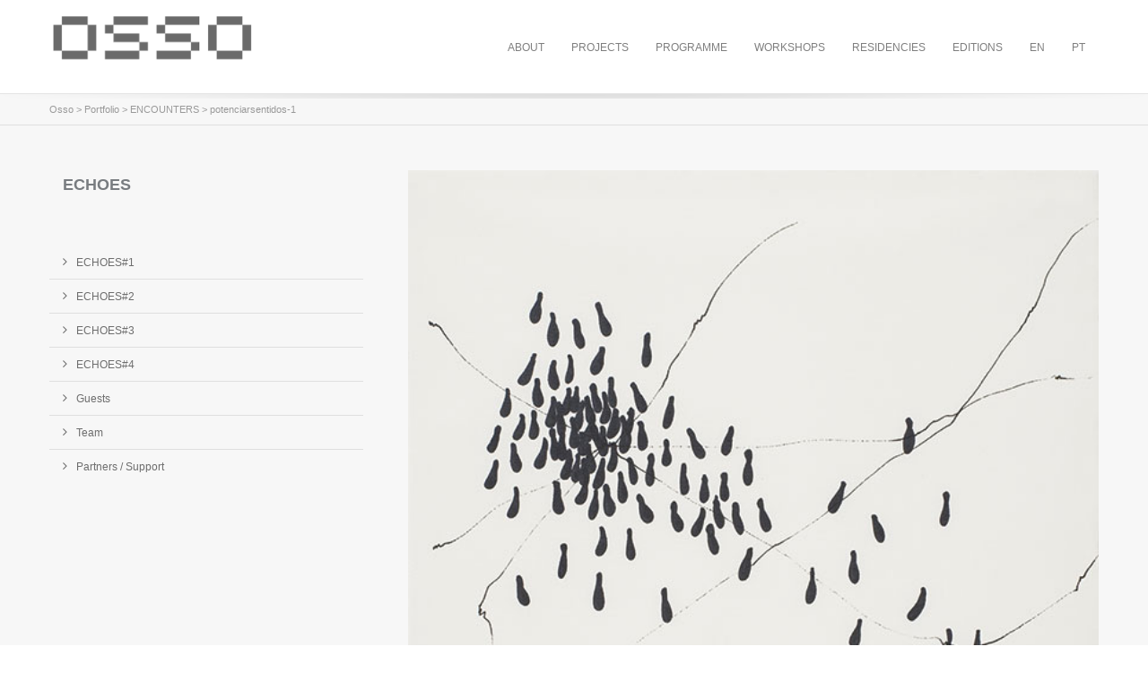

--- FILE ---
content_type: text/html; charset=UTF-8
request_url: https://arquivo.osso.pt/en/?attachment_id=11302
body_size: 13712
content:
<!DOCTYPE html>

<!--// OPEN HTML //-->
<html lang="en-US">

	<!--// OPEN HEAD //-->
	<head>
				
		
		<!--// SITE META //-->
		<meta charset="UTF-8" />	
		<meta name="viewport" content="width=device-width, user-scalable=no, initial-scale=1, maximum-scale=1">		
		
		<!--// PINGBACK & FAVICON //-->
		<link rel="pingback" href="https://arquivo.osso.pt/xmlrpc.php" />
		<link rel="shortcut icon" href="https://arquivo.osso.pt/wp-content/uploads/2020/01/logotipo_OSSO_O_para_site1.png" />				
						
				
			<!--// LEGACY HTML5 SUPPORT //-->
			<!--[if lt IE 9]>
		<script src="http://html5shim.googlecode.com/svn/trunk/html5.js"></script>
		<script src="https://arquivo.osso.pt/wp-content/themes/flexform/js/excanvas.compiled.js"></script>
		<![endif]-->
		
		<!--// WORDPRESS HEAD HOOK //-->
		<title>potenciarsentidos-1 &#8211; Osso</title>
    <script>
        writeCookie();
        function writeCookie()
        {
            the_cookie = document.cookie;
            if( the_cookie ){
                if( window.devicePixelRatio >= 2 ){
                    the_cookie = "pixel_ratio="+window.devicePixelRatio+";"+the_cookie;
                    document.cookie = the_cookie;
                    //location = '';
                }
            }
        }
    </script>
<meta name='robots' content='max-image-preview:large' />
<link rel="alternate" hreflang="en-us" href="https://arquivo.osso.pt/en/?attachment_id=11302" />
<link rel="alternate" hreflang="pt-pt" href="https://arquivo.osso.pt/?attachment_id=6317" />
<link rel="alternate" hreflang="x-default" href="https://arquivo.osso.pt/?attachment_id=6317" />
<link rel='dns-prefetch' href='//platform-api.sharethis.com' />
<link rel='dns-prefetch' href='//www.googletagmanager.com' />
<link rel='dns-prefetch' href='//netdna.bootstrapcdn.com' />
<link rel="alternate" type="application/rss+xml" title="Osso &raquo; Feed" href="https://arquivo.osso.pt/en/feed/" />
<link rel="alternate" type="application/rss+xml" title="Osso &raquo; Comments Feed" href="https://arquivo.osso.pt/en/comments/feed/" />
<link rel="alternate" type="application/rss+xml" title="Osso &raquo; potenciarsentidos-1 Comments Feed" href="https://arquivo.osso.pt/en/?attachment_id=11302/feed/" />
<link rel="alternate" title="oEmbed (JSON)" type="application/json+oembed" href="https://arquivo.osso.pt/en/wp-json/oembed/1.0/embed?url=https%3A%2F%2Farquivo.osso.pt%2Fen%2F%3Fattachment_id%3D11302" />
<link rel="alternate" title="oEmbed (XML)" type="text/xml+oembed" href="https://arquivo.osso.pt/en/wp-json/oembed/1.0/embed?url=https%3A%2F%2Farquivo.osso.pt%2Fen%2F%3Fattachment_id%3D11302&#038;format=xml" />
<style id='wp-img-auto-sizes-contain-inline-css' type='text/css'>
img:is([sizes=auto i],[sizes^="auto," i]){contain-intrinsic-size:3000px 1500px}
/*# sourceURL=wp-img-auto-sizes-contain-inline-css */
</style>
<link rel='stylesheet' id='js_composer_front-css' href='https://arquivo.osso.pt/wp-content/themes/flexform/includes/page-builder/assets/js_composer_front.css?ver=1.0' type='text/css' media='screen' />
<style id='wp-emoji-styles-inline-css' type='text/css'>

	img.wp-smiley, img.emoji {
		display: inline !important;
		border: none !important;
		box-shadow: none !important;
		height: 1em !important;
		width: 1em !important;
		margin: 0 0.07em !important;
		vertical-align: -0.1em !important;
		background: none !important;
		padding: 0 !important;
	}
/*# sourceURL=wp-emoji-styles-inline-css */
</style>
<link rel='stylesheet' id='wp-block-library-css' href='https://arquivo.osso.pt/wp-includes/css/dist/block-library/style.min.css?ver=6.9' type='text/css' media='all' />
<style id='global-styles-inline-css' type='text/css'>
:root{--wp--preset--aspect-ratio--square: 1;--wp--preset--aspect-ratio--4-3: 4/3;--wp--preset--aspect-ratio--3-4: 3/4;--wp--preset--aspect-ratio--3-2: 3/2;--wp--preset--aspect-ratio--2-3: 2/3;--wp--preset--aspect-ratio--16-9: 16/9;--wp--preset--aspect-ratio--9-16: 9/16;--wp--preset--color--black: #000000;--wp--preset--color--cyan-bluish-gray: #abb8c3;--wp--preset--color--white: #ffffff;--wp--preset--color--pale-pink: #f78da7;--wp--preset--color--vivid-red: #cf2e2e;--wp--preset--color--luminous-vivid-orange: #ff6900;--wp--preset--color--luminous-vivid-amber: #fcb900;--wp--preset--color--light-green-cyan: #7bdcb5;--wp--preset--color--vivid-green-cyan: #00d084;--wp--preset--color--pale-cyan-blue: #8ed1fc;--wp--preset--color--vivid-cyan-blue: #0693e3;--wp--preset--color--vivid-purple: #9b51e0;--wp--preset--gradient--vivid-cyan-blue-to-vivid-purple: linear-gradient(135deg,rgb(6,147,227) 0%,rgb(155,81,224) 100%);--wp--preset--gradient--light-green-cyan-to-vivid-green-cyan: linear-gradient(135deg,rgb(122,220,180) 0%,rgb(0,208,130) 100%);--wp--preset--gradient--luminous-vivid-amber-to-luminous-vivid-orange: linear-gradient(135deg,rgb(252,185,0) 0%,rgb(255,105,0) 100%);--wp--preset--gradient--luminous-vivid-orange-to-vivid-red: linear-gradient(135deg,rgb(255,105,0) 0%,rgb(207,46,46) 100%);--wp--preset--gradient--very-light-gray-to-cyan-bluish-gray: linear-gradient(135deg,rgb(238,238,238) 0%,rgb(169,184,195) 100%);--wp--preset--gradient--cool-to-warm-spectrum: linear-gradient(135deg,rgb(74,234,220) 0%,rgb(151,120,209) 20%,rgb(207,42,186) 40%,rgb(238,44,130) 60%,rgb(251,105,98) 80%,rgb(254,248,76) 100%);--wp--preset--gradient--blush-light-purple: linear-gradient(135deg,rgb(255,206,236) 0%,rgb(152,150,240) 100%);--wp--preset--gradient--blush-bordeaux: linear-gradient(135deg,rgb(254,205,165) 0%,rgb(254,45,45) 50%,rgb(107,0,62) 100%);--wp--preset--gradient--luminous-dusk: linear-gradient(135deg,rgb(255,203,112) 0%,rgb(199,81,192) 50%,rgb(65,88,208) 100%);--wp--preset--gradient--pale-ocean: linear-gradient(135deg,rgb(255,245,203) 0%,rgb(182,227,212) 50%,rgb(51,167,181) 100%);--wp--preset--gradient--electric-grass: linear-gradient(135deg,rgb(202,248,128) 0%,rgb(113,206,126) 100%);--wp--preset--gradient--midnight: linear-gradient(135deg,rgb(2,3,129) 0%,rgb(40,116,252) 100%);--wp--preset--font-size--small: 13px;--wp--preset--font-size--medium: 20px;--wp--preset--font-size--large: 36px;--wp--preset--font-size--x-large: 42px;--wp--preset--spacing--20: 0.44rem;--wp--preset--spacing--30: 0.67rem;--wp--preset--spacing--40: 1rem;--wp--preset--spacing--50: 1.5rem;--wp--preset--spacing--60: 2.25rem;--wp--preset--spacing--70: 3.38rem;--wp--preset--spacing--80: 5.06rem;--wp--preset--shadow--natural: 6px 6px 9px rgba(0, 0, 0, 0.2);--wp--preset--shadow--deep: 12px 12px 50px rgba(0, 0, 0, 0.4);--wp--preset--shadow--sharp: 6px 6px 0px rgba(0, 0, 0, 0.2);--wp--preset--shadow--outlined: 6px 6px 0px -3px rgb(255, 255, 255), 6px 6px rgb(0, 0, 0);--wp--preset--shadow--crisp: 6px 6px 0px rgb(0, 0, 0);}:where(.is-layout-flex){gap: 0.5em;}:where(.is-layout-grid){gap: 0.5em;}body .is-layout-flex{display: flex;}.is-layout-flex{flex-wrap: wrap;align-items: center;}.is-layout-flex > :is(*, div){margin: 0;}body .is-layout-grid{display: grid;}.is-layout-grid > :is(*, div){margin: 0;}:where(.wp-block-columns.is-layout-flex){gap: 2em;}:where(.wp-block-columns.is-layout-grid){gap: 2em;}:where(.wp-block-post-template.is-layout-flex){gap: 1.25em;}:where(.wp-block-post-template.is-layout-grid){gap: 1.25em;}.has-black-color{color: var(--wp--preset--color--black) !important;}.has-cyan-bluish-gray-color{color: var(--wp--preset--color--cyan-bluish-gray) !important;}.has-white-color{color: var(--wp--preset--color--white) !important;}.has-pale-pink-color{color: var(--wp--preset--color--pale-pink) !important;}.has-vivid-red-color{color: var(--wp--preset--color--vivid-red) !important;}.has-luminous-vivid-orange-color{color: var(--wp--preset--color--luminous-vivid-orange) !important;}.has-luminous-vivid-amber-color{color: var(--wp--preset--color--luminous-vivid-amber) !important;}.has-light-green-cyan-color{color: var(--wp--preset--color--light-green-cyan) !important;}.has-vivid-green-cyan-color{color: var(--wp--preset--color--vivid-green-cyan) !important;}.has-pale-cyan-blue-color{color: var(--wp--preset--color--pale-cyan-blue) !important;}.has-vivid-cyan-blue-color{color: var(--wp--preset--color--vivid-cyan-blue) !important;}.has-vivid-purple-color{color: var(--wp--preset--color--vivid-purple) !important;}.has-black-background-color{background-color: var(--wp--preset--color--black) !important;}.has-cyan-bluish-gray-background-color{background-color: var(--wp--preset--color--cyan-bluish-gray) !important;}.has-white-background-color{background-color: var(--wp--preset--color--white) !important;}.has-pale-pink-background-color{background-color: var(--wp--preset--color--pale-pink) !important;}.has-vivid-red-background-color{background-color: var(--wp--preset--color--vivid-red) !important;}.has-luminous-vivid-orange-background-color{background-color: var(--wp--preset--color--luminous-vivid-orange) !important;}.has-luminous-vivid-amber-background-color{background-color: var(--wp--preset--color--luminous-vivid-amber) !important;}.has-light-green-cyan-background-color{background-color: var(--wp--preset--color--light-green-cyan) !important;}.has-vivid-green-cyan-background-color{background-color: var(--wp--preset--color--vivid-green-cyan) !important;}.has-pale-cyan-blue-background-color{background-color: var(--wp--preset--color--pale-cyan-blue) !important;}.has-vivid-cyan-blue-background-color{background-color: var(--wp--preset--color--vivid-cyan-blue) !important;}.has-vivid-purple-background-color{background-color: var(--wp--preset--color--vivid-purple) !important;}.has-black-border-color{border-color: var(--wp--preset--color--black) !important;}.has-cyan-bluish-gray-border-color{border-color: var(--wp--preset--color--cyan-bluish-gray) !important;}.has-white-border-color{border-color: var(--wp--preset--color--white) !important;}.has-pale-pink-border-color{border-color: var(--wp--preset--color--pale-pink) !important;}.has-vivid-red-border-color{border-color: var(--wp--preset--color--vivid-red) !important;}.has-luminous-vivid-orange-border-color{border-color: var(--wp--preset--color--luminous-vivid-orange) !important;}.has-luminous-vivid-amber-border-color{border-color: var(--wp--preset--color--luminous-vivid-amber) !important;}.has-light-green-cyan-border-color{border-color: var(--wp--preset--color--light-green-cyan) !important;}.has-vivid-green-cyan-border-color{border-color: var(--wp--preset--color--vivid-green-cyan) !important;}.has-pale-cyan-blue-border-color{border-color: var(--wp--preset--color--pale-cyan-blue) !important;}.has-vivid-cyan-blue-border-color{border-color: var(--wp--preset--color--vivid-cyan-blue) !important;}.has-vivid-purple-border-color{border-color: var(--wp--preset--color--vivid-purple) !important;}.has-vivid-cyan-blue-to-vivid-purple-gradient-background{background: var(--wp--preset--gradient--vivid-cyan-blue-to-vivid-purple) !important;}.has-light-green-cyan-to-vivid-green-cyan-gradient-background{background: var(--wp--preset--gradient--light-green-cyan-to-vivid-green-cyan) !important;}.has-luminous-vivid-amber-to-luminous-vivid-orange-gradient-background{background: var(--wp--preset--gradient--luminous-vivid-amber-to-luminous-vivid-orange) !important;}.has-luminous-vivid-orange-to-vivid-red-gradient-background{background: var(--wp--preset--gradient--luminous-vivid-orange-to-vivid-red) !important;}.has-very-light-gray-to-cyan-bluish-gray-gradient-background{background: var(--wp--preset--gradient--very-light-gray-to-cyan-bluish-gray) !important;}.has-cool-to-warm-spectrum-gradient-background{background: var(--wp--preset--gradient--cool-to-warm-spectrum) !important;}.has-blush-light-purple-gradient-background{background: var(--wp--preset--gradient--blush-light-purple) !important;}.has-blush-bordeaux-gradient-background{background: var(--wp--preset--gradient--blush-bordeaux) !important;}.has-luminous-dusk-gradient-background{background: var(--wp--preset--gradient--luminous-dusk) !important;}.has-pale-ocean-gradient-background{background: var(--wp--preset--gradient--pale-ocean) !important;}.has-electric-grass-gradient-background{background: var(--wp--preset--gradient--electric-grass) !important;}.has-midnight-gradient-background{background: var(--wp--preset--gradient--midnight) !important;}.has-small-font-size{font-size: var(--wp--preset--font-size--small) !important;}.has-medium-font-size{font-size: var(--wp--preset--font-size--medium) !important;}.has-large-font-size{font-size: var(--wp--preset--font-size--large) !important;}.has-x-large-font-size{font-size: var(--wp--preset--font-size--x-large) !important;}
/*# sourceURL=global-styles-inline-css */
</style>

<style id='classic-theme-styles-inline-css' type='text/css'>
/*! This file is auto-generated */
.wp-block-button__link{color:#fff;background-color:#32373c;border-radius:9999px;box-shadow:none;text-decoration:none;padding:calc(.667em + 2px) calc(1.333em + 2px);font-size:1.125em}.wp-block-file__button{background:#32373c;color:#fff;text-decoration:none}
/*# sourceURL=/wp-includes/css/classic-themes.min.css */
</style>
<link rel='stylesheet' id='contact-form-7-css' href='https://arquivo.osso.pt/wp-content/plugins/contact-form-7/includes/css/styles.css?ver=6.1.4' type='text/css' media='all' />
<link rel='stylesheet' id='wpml-legacy-horizontal-list-0-css' href='https://arquivo.osso.pt/wp-content/plugins/sitepress-multilingual-cms/templates/language-switchers/legacy-list-horizontal/style.min.css?ver=1' type='text/css' media='all' />
<style id='wpml-legacy-horizontal-list-0-inline-css' type='text/css'>
.wpml-ls-statics-shortcode_actions, .wpml-ls-statics-shortcode_actions .wpml-ls-sub-menu, .wpml-ls-statics-shortcode_actions a {border-color:#cdcdcd;}.wpml-ls-statics-shortcode_actions a, .wpml-ls-statics-shortcode_actions .wpml-ls-sub-menu a, .wpml-ls-statics-shortcode_actions .wpml-ls-sub-menu a:link, .wpml-ls-statics-shortcode_actions li:not(.wpml-ls-current-language) .wpml-ls-link, .wpml-ls-statics-shortcode_actions li:not(.wpml-ls-current-language) .wpml-ls-link:link {color:#444444;background-color:#ffffff;}.wpml-ls-statics-shortcode_actions .wpml-ls-sub-menu a:hover,.wpml-ls-statics-shortcode_actions .wpml-ls-sub-menu a:focus, .wpml-ls-statics-shortcode_actions .wpml-ls-sub-menu a:link:hover, .wpml-ls-statics-shortcode_actions .wpml-ls-sub-menu a:link:focus {color:#000000;background-color:#eeeeee;}.wpml-ls-statics-shortcode_actions .wpml-ls-current-language > a {color:#444444;background-color:#ffffff;}.wpml-ls-statics-shortcode_actions .wpml-ls-current-language:hover>a, .wpml-ls-statics-shortcode_actions .wpml-ls-current-language>a:focus {color:#000000;background-color:#eeeeee;}
/*# sourceURL=wpml-legacy-horizontal-list-0-inline-css */
</style>
<link rel='stylesheet' id='wpml-menu-item-0-css' href='https://arquivo.osso.pt/wp-content/plugins/sitepress-multilingual-cms/templates/language-switchers/menu-item/style.min.css?ver=1' type='text/css' media='all' />
<style id='wpml-menu-item-0-inline-css' type='text/css'>
#lang_sel_list { height: auto; position: relative; z-index: 99; width: auto; float: right; margin-top:15px; } #lang_sel_list ul { height: 0px; top: 19px; left: 0px; width: auto; border-top: none; } #lang_sel_list li { float: left; width: auto; position: relative; } #lang_sel_list a {border:none;} @media only screen and (max-width: 767px) { #lang_sel_list { height: auto; position: relative; z-index: 99; float: right; margin-top: 12px; width: 150px; margin-left: 20px; } } @media only screen and (min-device-width : 320px) and (max-device-width : 480px) { #lang_sel_list { display:none; } }
/*# sourceURL=wpml-menu-item-0-inline-css */
</style>
<link rel='stylesheet' id='cms-navigation-style-base-css' href='https://arquivo.osso.pt/wp-content/plugins/wpml-cms-nav/res/css/cms-navigation-base.css?ver=1.5.6' type='text/css' media='screen' />
<link rel='stylesheet' id='cms-navigation-style-css' href='https://arquivo.osso.pt/wp-content/plugins/wpml-cms-nav/res/css/cms-navigation.css?ver=1.5.6' type='text/css' media='screen' />
<link rel='stylesheet' id='flexform-style-css' href='https://arquivo.osso.pt/wp-content/themes/flexform/style.css?ver=6.9' type='text/css' media='all' />
<link rel='stylesheet' id='child-style-css' href='https://arquivo.osso.pt/wp-content/themes/flexform-child-1.8.51.1/style.css?ver=1.8.51.1.x5147' type='text/css' media='all' />
<link rel='stylesheet' id='bootstrap-css' href='https://arquivo.osso.pt/wp-content/themes/flexform/css/bootstrap.min.css' type='text/css' media='screen' />
<link rel='stylesheet' id='bootstrap-responsive-css' href='https://arquivo.osso.pt/wp-content/themes/flexform/css/bootstrap-responsive.min.css' type='text/css' media='screen' />
<link rel='stylesheet' id='fontawesome-css-css' href='//netdna.bootstrapcdn.com/font-awesome/3.2.0/css/font-awesome.min.css' type='text/css' media='screen' />
<link rel='stylesheet' id='responsive-css-css' href='https://arquivo.osso.pt/wp-content/themes/flexform/css/responsive.css' type='text/css' media='screen' />
<link rel='stylesheet' id='easy_table_style-css' href='https://arquivo.osso.pt/wp-content/plugins/easy-table/themes/cuscosky/style.css?ver=1.1.1' type='text/css' media='all' />
<link rel='stylesheet' id='msl-main-css' href='https://arquivo.osso.pt/wp-content/plugins/master-slider/public/assets/css/masterslider.main.css?ver=3.11.0' type='text/css' media='all' />
<link rel='stylesheet' id='msl-custom-css' href='https://arquivo.osso.pt/wp-content/uploads/master-slider/custom.css?ver=69.3' type='text/css' media='all' />
<script type="text/javascript" src="https://arquivo.osso.pt/wp-includes/js/jquery/jquery.min.js?ver=3.7.1" id="jquery-core-js"></script>
<script type="text/javascript" src="https://arquivo.osso.pt/wp-includes/js/jquery/jquery-migrate.min.js?ver=3.4.1" id="jquery-migrate-js"></script>
<script type="text/javascript" id="wpml-browser-redirect-js-extra">
/* <![CDATA[ */
var wpml_browser_redirect_params = {"pageLanguage":"en","languageUrls":{"en_us":"https://arquivo.osso.pt/en/?attachment_id=11302","en":"https://arquivo.osso.pt/en/?attachment_id=11302","us":"https://arquivo.osso.pt/en/?attachment_id=11302","pt_pt":"https://arquivo.osso.pt/?attachment_id=6317","pt":"https://arquivo.osso.pt/?attachment_id=6317","pt-pt":"https://arquivo.osso.pt/?attachment_id=6317"},"cookie":{"name":"_icl_visitor_lang_js","domain":"arquivo.osso.pt","path":"/","expiration":24}};
//# sourceURL=wpml-browser-redirect-js-extra
/* ]]> */
</script>
<script type="text/javascript" src="https://arquivo.osso.pt/wp-content/plugins/sitepress-multilingual-cms/dist/js/browser-redirect/app.js?ver=486900" id="wpml-browser-redirect-js"></script>
<script type="text/javascript" src="//platform-api.sharethis.com/js/sharethis.js#source=googleanalytics-wordpress#product=ga&amp;property=6810dc256eb4310012fde1f8" id="googleanalytics-platform-sharethis-js"></script>

<!-- Google tag (gtag.js) snippet added by Site Kit -->
<!-- Google Analytics snippet added by Site Kit -->
<script type="text/javascript" src="https://www.googletagmanager.com/gtag/js?id=G-3VT23YCDB8" id="google_gtagjs-js" async></script>
<script type="text/javascript" id="google_gtagjs-js-after">
/* <![CDATA[ */
window.dataLayer = window.dataLayer || [];function gtag(){dataLayer.push(arguments);}
gtag("set","linker",{"domains":["arquivo.osso.pt"]});
gtag("js", new Date());
gtag("set", "developer_id.dZTNiMT", true);
gtag("config", "G-3VT23YCDB8");
 window._googlesitekit = window._googlesitekit || {}; window._googlesitekit.throttledEvents = []; window._googlesitekit.gtagEvent = (name, data) => { var key = JSON.stringify( { name, data } ); if ( !! window._googlesitekit.throttledEvents[ key ] ) { return; } window._googlesitekit.throttledEvents[ key ] = true; setTimeout( () => { delete window._googlesitekit.throttledEvents[ key ]; }, 5 ); gtag( "event", name, { ...data, event_source: "site-kit" } ); }; 
//# sourceURL=google_gtagjs-js-after
/* ]]> */
</script>
<link rel="https://api.w.org/" href="https://arquivo.osso.pt/en/wp-json/" /><link rel="alternate" title="JSON" type="application/json" href="https://arquivo.osso.pt/en/wp-json/wp/v2/media/11302" /><meta name="generator" content="WordPress 6.9" />
<link rel="canonical" href="https://arquivo.osso.pt/en/?attachment_id=11302" />
<link rel='shortlink' href='https://arquivo.osso.pt/en/?p=11302' />
<meta name="generator" content="WPML ver:4.8.6 stt:1,43;" />
<meta name="generator" content="Site Kit by Google 1.168.0" /><script>var ms_grabbing_curosr = 'https://arquivo.osso.pt/wp-content/plugins/master-slider/public/assets/css/common/grabbing.cur', ms_grab_curosr = 'https://arquivo.osso.pt/wp-content/plugins/master-slider/public/assets/css/common/grab.cur';</script>
<meta name="generator" content="MasterSlider 3.11.0 - Responsive Touch Image Slider | avt.li/msf" />
<style type="text/css">
/*========== Web Font Styles ==========*/
body, h6, #sidebar .widget-heading h3, #header-search input, .header-items h3.phone-number, .related-wrap h4, #comments-list > h3, .item-heading h1, .sf-button, button, input[type="submit"], input[type="reset"], input[type="button"], .wpb_accordion_section h3, #header-login input, #mobile-navigation > div, .search-form input {font-family: "Helvetica", Arial, Helvetica, Tahoma, sans-serif;}
h1, h2, h3, h4, h5, .custom-caption p, span.dropcap1, span.dropcap2, span.dropcap3, span.dropcap4, .wpb_call_text, .impact-text, .testimonial-text, .header-advert {font-family: "Helvetica", Arial, Helvetica, Tahoma, sans-serif;}
nav .menu li {font-family: "Arial", Arial, Helvetica, Tahoma, sans-serif;}
body, p, .masonry-items .blog-item .quote-excerpt, #commentform label, .contact-form label {font-size: 14px;line-height: 22px;}
h1, .wpb_impact_text .wpb_call_text, .impact-text {font-size: 16px;line-height: 42px;}
h2 {font-size: 15px;line-height: 32px;}
h3 {font-size: 14px;line-height: 24px;}
h4, .body-content.quote, #respond-wrap h3 {font-size: 13px;line-height: 20px;}
h5 {font-size: 12px;line-height: 18px;}
h6 {font-size: 11px;line-height: 16px;}
nav .menu li {font-size: 12px;}

/*========== Accent Styles ==========*/
::selection, ::-moz-selection {background-color: #878787; color: #fff;}
.recent-post figure, span.highlighted, span.dropcap4, .loved-item:hover .loved-count, .flickr-widget li, .portfolio-grid li, .wpcf7 input.wpcf7-submit[type="submit"] {background-color: #878787!important;}
.sf-button.accent {background-color: #878787!important;}
a:hover, #sidebar a:hover, .pagination-wrap a:hover, .carousel-nav a:hover, .portfolio-pagination div:hover > i, #footer a:hover, #copyright a, .beam-me-up a:hover span, .portfolio-item .portfolio-item-permalink, .read-more-link, .blog-item .read-more, .blog-item-details a, .author-link, .comment-meta .edit-link a, .comment-meta .comment-reply a, #reply-title small a, ul.member-contact, ul.member-contact li a, #respond .form-submit input:hover, span.dropcap2, .wpb_divider.go_to_top a, love-it-wrapper:hover .love-it, .love-it-wrapper:hover span, .love-it-wrapper .loved, .comments-likes a:hover i, .comments-likes .love-it-wrapper:hover a i, .comments-likes a:hover span, .love-it-wrapper:hover a i, .item-link:hover, #header-translation p a, #swift-slider .flex-caption-large h1 a:hover, .wooslider .slide-title a:hover, .caption-details-inner .details span > a, .caption-details-inner .chart span, .caption-details-inner .chart i, #swift-slider .flex-caption-large .chart i, #breadcrumbs a:hover, .ui-widget-content a:hover {color: #878787;}
.carousel-wrap > a:hover {color: #878787!important;}
.comments-likes a:hover span, .comments-likes a:hover i {color: #878787!important;}
.read-more i:before, .read-more em:before {color: #878787;}
.bypostauthor .comment-wrap .comment-avatar,.search-form input:focus,.wpcf7 input[type="text"]:focus,.wpcf7 textarea:focus {border-color: #878787!important;}
nav .menu ul li:first-child:after,.navigation a:hover > .nav-text {border-bottom-color: #878787;}
nav .menu ul ul li:first-child:after {border-right-color: #878787;}
.wpb_impact_text .wpb_button span {color: #fff;}
article.type-post #respond .form-submit input#submit {background-color: #2e2e36;}

/*========== Main Styles ==========*/
body {color: #777777;}
.pagination-wrap a, .search-pagination a {color: #777777;}
body {background-size: auto;}
#main-container, .tm-toggle-button-wrap a {background-color: #f7f7f7;}
a, .ui-widget-content a {color: #6d6d6d;}
.pagination-wrap li span.current, .pagination-wrap li a:hover {color: #ffffff;background: #878787;border-color: #878787;}
.pagination-wrap li a, .pagination-wrap li span.expand {color: #777777;border-color: #dfdfdf;}
.pagination-wrap li a, .pagination-wrap li span {background-color: #f7f7f7;}
input[type="text"], input[type="password"], input[type="email"], textarea, select, input[type="tel"] {border-color: #dfdfdf;background: #ffffff;}
textarea:focus, input:focus {border-color: #999!important;}

/*========== Header Styles ==========*/
#top-bar {background: #f7f7f7;border-bottom-color: #e4e4e4;}
#top-bar-social {color: #999999;}
#top-bar .menu li {border-left-color: #e4e4e4; border-right-color: #e4e4e4;}
#top-bar .menu > li > a, #top-bar .menu > li.parent:after {color: #999999;}
#top-bar .menu > li > a:hover {color: #474747;}
#top-bar .show-menu {background-color: #e4e4e4;color: #2e2e36;}
#header-languages .current-language span {color: #222222;}
#header-section, #mini-header {border-bottom-color: #e4e4e4;}
#header-section, #mini-header {background-color: #ffffff;background: -webkit-gradient(linear, 0% 0%, 0% 100%, from(#ffffff), to(#ffffff));background: -webkit-linear-gradient(top, #ffffff, #ffffff);background: -moz-linear-gradient(top, #ffffff, #ffffff);background: -ms-linear-gradient(top, #ffffff, #ffffff);background: -o-linear-gradient(top, #ffffff, #ffffff);}
#logo img {padding-top: 0px;padding-bottom: 0px;}
#nav-section {margin-top: 0px;}
.page-content {border-bottom-color: #dfdfdf;}

/*========== Navigation Styles ==========*/
#nav-pointer {background-color: #919191;}
.show-menu {background-color: #2e2e36;color: #ffffff;}
nav .menu > li:before {background: #919191;}
nav .menu .sub-menu .parent > a:after {border-left-color: #919191;}
nav .menu ul {background-color: #ffffff;border-color: #e4e4e4;}
nav .menu ul li {border-bottom-color: #e4e4e4;border-bottom-style: solid;}
nav .menu > li a, #menubar-controls a {color: #7f7f7f;}
nav .menu > li:hover > a {color: #930000;}
nav .menu ul li a {color: #020202;}
nav .menu ul li:hover > a {color: #930000;}
nav .menu li.parent > a:after, nav .menu li.parent > a:after:hover {color: #aaa;}
nav .menu li.current-menu-ancestor > a, nav .menu li.current-menu-item > a {color: #020000;}
nav .menu ul li.current-menu-ancestor > a, nav .menu ul li.current-menu-item > a {color: #222222;}
#nav-search, #mini-search {background: #f7f7f7;}
#nav-search a, #mini-search a {color: #999999;}

/*========== Page Heading Styles ==========*/
.page-heading {background-color: #ffffff;border-bottom-color: #dfdfdf;}
.page-heading h1, .page-heading h3 {color: #222222;}
#breadcrumbs {color: #999999;}
#breadcrumbs a, #breadcrumb i {color: #999999;}

/*========== Body Styles ==========*/
body, input[type="text"], input[type="password"], input[type="email"], textarea, select {color: #777777;}
h1, h1 a {color: #545454;}
h2, h2 a {color: #6b6b6b;}
h3, h3 a {color: #7a7a7a;}
h4, h4 a, .carousel-wrap > a {color: #8e8e8e;}
h5, h5 a {color: #a0a0a0;}
h6, h6 a {color: #898989;}
.wpb_impact_text .wpb_call_text, .impact-text {color: #565656;}
.read-more i, .read-more em {color: transparent;}

/*========== Content Styles ==========*/
.pb-border-bottom, .pb-border-top {border-color: #dfdfdf;}
h3.wpb_heading {border-color: #7a7a7a;}
.flexslider ul.slides {background: #2e2e36;}
#swift-slider .flex-caption .flex-caption-headline {background: #f7f7f7;}
#swift-slider .flex-caption .flex-caption-details .caption-details-inner {background: #f7f7f7; border-bottom: #dfdfdf}
#swift-slider .flex-caption-large, #swift-slider .flex-caption-large h1 a {color: #ffffff;}
#swift-slider .flex-caption h4 i {line-height: 20px;}
#swift-slider .flex-caption-large .comment-chart i {color: #ffffff;}
#swift-slider .flex-caption-large .loveit-chart span {color: #878787;}
#swift-slider .flex-caption-large a {color: #878787;}
#swift-slider .flex-caption .comment-chart i, #swift-slider .flex-caption .comment-chart span {color: #2e2e36;}
figure .overlay {background-color: #878787;color: #fff;}
.overlay .thumb-info h4 {color: #fff;}
figure:hover .overlay {box-shadow: inset 0 0 0 500px #878787;}

/*========== Sidebar Styles ==========*/
.sidebar .widget-heading h4 {color: #8e8e8e; border-bottom-color: #8e8e8e;}
.widget ul li {border-color: #dfdfdf;}
.widget_search form input {background: #ffffff;}
.widget .wp-tag-cloud li a {border-color: #dfdfdf;}
.widget .tagcloud a:hover, .widget ul.wp-tag-cloud li:hover > a {background: #878787; color: #ffffff;}
.loved-item .loved-count {color: #ffffff;background: #2e2e36;}
.subscribers-list li > a.social-circle {color: #ffffff;background: #2e2e36;}
.subscribers-list li:hover > a.social-circle {color: #fbfbfb;background: #878787;}
.sidebar .widget_categories ul > li a, .sidebar .widget_archive ul > li a, .sidebar .widget_nav_menu ul > li a, .sidebar .widget_meta ul > li a, .sidebar .widget_recent_entries ul > li, .widget_product_categories ul > li a {color: #6d6d6d;}
.sidebar .widget_categories ul > li a:hover, .sidebar .widget_archive ul > li a:hover, .sidebar .widget_nav_menu ul > li a:hover, .widget_nav_menu ul > li.current-menu-item > a, .sidebar .widget_meta ul > li a:hover, .sidebar .widget_recent_entries ul > li a:hover, .widget_product_categories ul > li a:hover {color: #878787;}
#calendar_wrap caption {border-bottom-color: #2e2e36;}
.sidebar .widget_calendar tbody tr > td a {color: #ffffff;background-color: #2e2e36;}
.sidebar .widget_calendar tbody tr > td a:hover {background-color: #878787;}
.sidebar .widget_calendar tfoot a {color: #2e2e36;}
.sidebar .widget_calendar tfoot a:hover {color: #878787;}
.widget_calendar #calendar_wrap, .widget_calendar th, .widget_calendar tbody tr > td, .widget_calendar tbody tr > td.pad {border-color: #dfdfdf;}
.widget_sf_infocus_widget .infocus-item h5 a {color: #2e2e36;}
.widget_sf_infocus_widget .infocus-item h5 a:hover {color: #878787;}

/*========== Portfolio Styles ==========*/
.filter-wrap .select:after {background: #f7f7f7;}
.filter-wrap ul li a {color: #ffffff;}
.filter-wrap ul li a:hover {color: #878787;}
.filter-wrap ul li.selected a {color: #ffffff;background: #878787;}
.filter-slide-wrap {background-color: #222;}
.portfolio-item {border-bottom-color: #dfdfdf;}
.masonry-items .portfolio-item-details {border-color: #dfdfdf;background: #ffffff;}
.wpb_portfolio_carousel_widget .portfolio-item {background: #f7f7f7;}
.wpb_portfolio_carousel_widget .portfolio-item h4.portfolio-item-title a > i {line-height: 20px;}
.masonry-items .blog-item .blog-details-wrap:before {background-color: #ffffff;}
.masonry-items .portfolio-item figure {border-color: #dfdfdf;}
.portfolio-details-wrap span span {color: #666;}
.share-links > a:hover {color: #878787;}

/*========== Blog Styles ==========*/
.blog-aux-options li a, .blog-aux-options li form input {background: #ffffff;}
.blog-aux-options li.selected a {background: #878787;color: #ffffff;}
.blog-filter-wrap .aux-list li:hover {border-bottom-color: transparent;}
.blog-filter-wrap .aux-list li:hover a {color: #ffffff;background: #878787;}
.blog-item {border-color: #dfdfdf;}
.standard-post-details .standard-post-author {border-color: #dfdfdf;}
.masonry-items .blog-item {background: #ffffff;}
.mini-items .blog-item-details, .author-info-wrap, .related-wrap, .tags-link-wrap, .comment .comment-wrap, .share-links, .single-portfolio .share-links, .single .pagination-wrap {border-color: #dfdfdf;}
.related-wrap h4, #comments-list h4, #respond-wrap h3 {border-bottom-color: #8e8e8e;}
.related-item figure {background-color: #2e2e36;}
.required {color: #ee3c59;}
article.type-post #respond .form-submit input#submit {color: #fff;}
#respond {background: #ffffff; border-color: #dfdfdf}
#respond input[type="text"], #respond input[type="email"], #respond textarea {background: #f7f7f7}
.comments-likes a i, .comments-likes a span, .comments-likes .love-it-wrapper a i {color: #777777;}
#respond .form-submit input:hover {color: #fff!important;}
.recent-post {background: #f7f7f7;}
.recent-post .post-item-details {border-top-color: #dfdfdf;color: #dfdfdf;}
.post-item-details span, .post-item-details a, .post-item-details .comments-likes a i, .post-item-details .comments-likes a span {color: #999;}

/*========== Shortcode Styles ==========*/
.sf-button.accent {color: #fff;}
a.sf-button:hover, #footer a.sf-button:hover {background-image: none;color: #fff!important;}
a.sf-button.green:hover, a.sf-button.lightgrey:hover, a.sf-button.limegreen:hover {color: #111!important;}
a.sf-button.white:hover {color: #878787!important;}
.wpcf7 input.wpcf7-submit[type="submit"] {color: #fff;}
.sf-icon {color: #000000;}
.sf-icon-cont {background-color: #B4E5F8;}
span.dropcap3 {background: #000;color: #fff;}
span.dropcap4 {color: #fff;}
.wpb_divider, .wpb_divider.go_to_top_icon1, .wpb_divider.go_to_top_icon2, .testimonials > li, .jobs > li, .wpb_impact_text, .tm-toggle-button-wrap, .tm-toggle-button-wrap a, .portfolio-details-wrap, .wpb_divider.go_to_top a {border-color: #dfdfdf;}
.wpb_divider.go_to_top_icon1 a, .wpb_divider.go_to_top_icon2 a {background: #f7f7f7;}
.wpb_accordion .wpb_accordion_section, .wpb_tabs .ui-tabs .ui-tabs-panel, .wpb_content_element .ui-tabs .ui-tabs-nav, .ui-tabs .ui-tabs-nav li {border-color: #dfdfdf;}
.widget_categories ul, .widget_archive ul, .widget_nav_menu ul, .widget_recent_comments ul, .widget_meta ul, .widget_recent_entries ul, .widget_product_categories ul {border-color: #dfdfdf;}
.wpb_accordion_section, .wpb_tabs .ui-tabs .ui-tabs-panel, .wpb_accordion .wpb_accordion_section, .wpb_accordion_section .ui-accordion-content, .wpb_accordion .wpb_accordion_section > h3.ui-state-active a, .ui-tabs .ui-tabs-nav li.ui-tabs-active a {background: #f7f7f7!important;}
.wpb_accordion h3.ui-accordion-header.ui-state-active:hover a, .wpb_content_element .ui-widget-header li.ui-tabs-active:hover a {background: #ffffff;color: #878787;}
.ui-tabs .ui-tabs-nav li.ui-tabs-active a, .wpb_accordion .wpb_accordion_section > h3.ui-state-active a {color: #878787;}
.wpb_tour .ui-tabs .ui-tabs-nav li.ui-state-active {border-color: #dfdfdf!important; border-right-color: transparent!important; color: #f7f7f7;}
.wpb_tour.span3 .ui-tabs .ui-tabs-nav li {border-color: #dfdfdf!important;}
.ui-accordion h3.ui-accordion-header .ui-icon {color: #777777;}
.ui-accordion h3.ui-accordion-header.ui-state-active .ui-icon, .ui-accordion h3.ui-accordion-header.ui-state-active:hover .ui-icon {color: #878787;}
.wpb_accordion h3.ui-accordion-header:hover a, .wpb_content_element .ui-widget-header li:hover a {background: #878787;color: #ffffff;}
.wpb_accordion h3.ui-accordion-header:hover .ui-icon {color: #ffffff;}
blockquote.pullquote {border-color: #dfdfdf;}
.borderframe img {border-color: #eeeeee;}
.labelled-pricing-table .column-highlight {background-color: #fff;}
.labelled-pricing-table .pricing-table-label-row, .labelled-pricing-table .pricing-table-row {background: #eeeeee;}
.labelled-pricing-table .alt-row {background: #f7f7f7;}
.labelled-pricing-table .pricing-table-price {background: #999999;}
.labelled-pricing-table .pricing-table-package {background: #bbbbbb;}
.labelled-pricing-table .lpt-button-wrap {background: #e4e4e4;}
.labelled-pricing-table .lpt-button-wrap a.accent {background: #222!important;}
.labelled-pricing-table .column-highlight .lpt-button-wrap {background: transparent!important;}
.labelled-pricing-table .column-highlight .lpt-button-wrap a.accent {background: #878787!important;}
.column-highlight .pricing-table-price {color: #fff;background: #00AEEF;border-bottom-color: #00AEEF;}
.column-highlight .pricing-table-package {background: #B4E5F8;}
.column-highlight .pricing-table-details {background: #E1F3FA;}
.wpb_box_text.coloured .box-content-wrap {background: #b7b7b7;color: #fff;}
.wpb_box_text.whitestroke .box-content-wrap {background-color: #fff;border-color: #dfdfdf;}
.client-item figure {border-color: #dfdfdf;}
.client-item figure:hover {border-color: #333;}
ul.member-contact li a:hover {color: #333;}
.testimonials.carousel-items li {border-color: #dfdfdf;}
.testimonials.carousel-items li:after {border-left-color: #dfdfdf;border-top-color: #dfdfdf;}
.team-member .team-member-bio {border-bottom-color: #dfdfdf;}
.horizontal-break {background-color: #dfdfdf;}
.progress .bar {background-color: #878787;}
.progress.standard .bar {background: #878787;}

/*========== Footer Styles ==========*/
#footer {background-color: #cecece;background: -webkit-gradient(linear, 0% 0%, 0% 100%, from(#cecece), to(#cecece));background: -webkit-linear-gradient(top, #cecece, #cecece);background: -moz-linear-gradient(top, #cecece, #cecece);background: -ms-linear-gradient(top, #cecece, #cecece);background: -o-linear-gradient(top, #cecece, #cecece);border-top-color: #939393;}
#footer, #footer h5, #footer p {color: #020202;}
#footer h5 {border-bottom-color: #020202;}
#footer a:not(.sf-button) {color: #878787;}
#footer .widget ul li, #footer .widget_categories ul, #footer .widget_archive ul, #footer .widget_nav_menu ul, #footer .widget_recent_comments ul, #footer .widget_meta ul, #footer .widget_recent_entries ul, #footer .widget_product_categories ul {border-color: #939393;}
#copyright {background-color: #9b9b9b;border-top-color: #939393;}
#copyright p {color: #ffffff;}
#copyright a {color: #ffffff;}
#copyright a:hover {color: #878787;}
#footer .widget_calendar #calendar_wrap, #footer .widget_calendar th, #footer .widget_calendar tbody tr > td, #footer .widget_calendar tbody tr > td.pad {border-color: #939393;}

/*========== WooCommerce Styles ==========*/
.woocommerce-account p.myaccount_address, .woocommerce-account .page-content h2 {border-bottom-color: #dfdfdf;}
.woocommerce .products ul, .woocommerce ul.products, .woocommerce-page .products ul, .woocommerce-page ul.products {border-top-color: #dfdfdf;}

/*========== Asset Background Styles ==========*/
.alt-bg {border-color: #dfdfdf;}
.alt-bg.alt-one {background-color: #ffffff;}
.alt-bg.alt-one, .alt-bg.alt-one h1, .alt-bg.alt-one h2, .alt-bg.alt-one h3, .alt-bg.alt-one h3, .alt-bg.alt-one h4, .alt-bg.alt-one h5, .alt-bg.alt-one h6, .alt-one .carousel-wrap > a {color: #FFFFFF;}
.alt-one.full-width-text:after {border-top-color:#ffffff;}
.alt-one h3.wpb_heading {border-bottom-color:#FFFFFF;}
.alt-bg.alt-two {background-color: #FFFFFF;}
.alt-bg.alt-two, .alt-bg.alt-two h1, .alt-bg.alt-two h2, .alt-bg.alt-two h3, .alt-bg.alt-two h3, .alt-bg.alt-two h4, .alt-bg.alt-two h5, .alt-bg.alt-two h6, .alt-two .carousel-wrap > a {color: #FFFFFF;}
.alt-two.full-width-text:after {border-top-color:#FFFFFF;}
.alt-two h3.wpb_heading {border-bottom-color:#FFFFFF;}
.alt-bg.alt-three {background-color: #FFFFFF;}
.alt-bg.alt-three, .alt-bg.alt-three h1, .alt-bg.alt-three h2, .alt-bg.alt-three h3, .alt-bg.alt-three h3, .alt-bg.alt-three h4, .alt-bg.alt-three h5, .alt-bg.alt-three h6, .alt-three .carousel-wrap > a {color: #FFFFFF;}
.alt-three.full-width-text:after {border-top-color:#FFFFFF;}
.alt-three h3.wpb_heading {border-bottom-color:#FFFFFF;}
.alt-bg.alt-four {background-color: #FFFFFF;}
.alt-bg.alt-four, .alt-bg.alt-four h1, .alt-bg.alt-four h2, .alt-bg.alt-four h3, .alt-bg.alt-four h3, .alt-bg.alt-four h4, .alt-bg.alt-four h5, .alt-bg.alt-four h6, .alt-four .carousel-wrap > a {color: #FFFFFF;}
.alt-four.full-width-text:after {border-top-color:#FFFFFF;}
.alt-four h3.wpb_heading {border-bottom-color:#FFFFFF;}
.alt-bg.alt-five {background-color: #FFFFFF;}
.alt-bg.alt-five, .alt-bg.alt-five h1, .alt-bg.alt-five h2, .alt-bg.alt-five h3, .alt-bg.alt-five h3, .alt-bg.alt-five h4, .alt-bg.alt-five h5, .alt-bg.alt-five h6, .alt-five .carousel-wrap > a {color: #FFFFFF;}
.alt-five.full-width-text:after {border-top-color:#FFFFFF;}
.alt-five h3.wpb_heading {border-bottom-color:#FFFFFF;}
.alt-bg.alt-six {background-color: #FFFFFF;}
.alt-bg.alt-six, .alt-bg.alt-six h1, .alt-bg.alt-six h2, .alt-bg.alt-six h3, .alt-bg.alt-six h3, .alt-bg.alt-six h4, .alt-bg.alt-six h5, .alt-bg.alt-six h6, .alt-six .carousel-wrap > a {color: #FFFFFF;}
.alt-six.full-width-text:after {border-top-color:#FFFFFF;}
.alt-six h3.wpb_heading {border-bottom-color:#FFFFFF;}
.alt-bg.alt-seven {background-color: #FFFFFF;}
.alt-bg.alt-seven, .alt-bg.alt-seven h1, .alt-bg.alt-seven h2, .alt-bg.alt-seven h3, .alt-bg.alt-seven h3, .alt-bg.alt-seven h4, .alt-bg.alt-seven h5, .alt-bg.alt-seven h6, .alt-seven .carousel-wrap > a {color: #FFFFFF;}
.alt-seven.full-width-text:after {border-top-color:#FFFFFF;}
.alt-seven h3.wpb_heading {border-bottom-color:#FFFFFF;}
.alt-bg.alt-eight {background-color: #FFFFFF;}
.alt-bg.alt-eight, .alt-bg.alt-eight h1, .alt-bg.alt-eight h2, .alt-bg.alt-eight h3, .alt-bg.alt-eight h3, .alt-bg.alt-eight h4, .alt-bg.alt-eight h5, .alt-bg.alt-eight h6, .alt-eight .carousel-wrap > a {color: #FFFFFF;}
.alt-eight.full-width-text:after {border-top-color:#FFFFFF;}
.alt-eight h3.wpb_heading {border-bottom-color:#FFFFFF;}
.alt-bg.alt-nine {background-color: #FFFFFF;}
.alt-bg.alt-nine, .alt-bg.alt-nine h1, .alt-bg.alt-nine h2, .alt-bg.alt-nine h3, .alt-bg.alt-nine h3, .alt-bg.alt-nine h4, .alt-bg.alt-nine h5, .alt-bg.alt-nine h6, .alt-nine .carousel-wrap > a {color: #FFFFFF;}
.alt-nine.full-width-text:after {border-top-color:#FFFFFF;}
.alt-nine h3.wpb_heading {border-bottom-color:#FFFFFF;}
.alt-bg.alt-ten {background-color: #FFFFFF;}
.alt-bg.alt-ten, .alt-bg.alt-ten h1, .alt-bg.alt-ten h2, .alt-bg.alt-ten h3, .alt-bg.alt-ten h3, .alt-bg.alt-ten h4, .alt-bg.alt-ten h5, .alt-bg.alt-ten h6, .alt-ten .carousel-wrap > a {color: #FFFFFF;}
.alt-ten.full-width-text:after {border-top-color:#FFFFFF;}
.alt-ten h3.wpb_heading {border-bottom-color:#FFFFFF;}

/*========== Custom Font Styles ==========*/

/*========== Responsive Coloured Styles ==========*/
@media only screen and (max-width: 767px) {#top-bar nav .menu > li {border-top-color: #e4e4e4;}
nav .menu > li {border-top-color: #dfdfdf;}
}
</style>
		<style type="text/css" id="wp-custom-css">
			/* Alinhamento Footer 2 Centro */

#footer2 {
 display: flex;
justify-content: center;
align-items: center;
}

#footer2 img {
margin-right: 20px;
}

#footer2_sub {
 display: flex;
justify-content: center;
align-items: center;
}

.textwidget p {
margin: 0 0 0 0
}

.footer_bold {
font-weight: 500; !important
}

h4 { 
	padding: 0px 5px 5px 0px;
}

hr { 
	border-top: 1px solid #dfdfdf;
}
		</style>
			
	<!--// CLOSE HEAD //-->
	</head>
	
	<!--// OPEN BODY //-->
	<body class="attachment wp-singular attachment-template-default single single-attachment postid-11302 attachmentid-11302 attachment-jpeg wp-theme-flexform wp-child-theme-flexform-child-18511  responsive-fluid _masterslider _ms_version_3.11.0">
		
				
		<!--// NO JS ALERT //-->
		<noscript>
			<div class="no-js-alert">Please enable JavaScript to view this website.</div>
		</noscript>
				
		<!--// OPEN #container //-->
				<div id="container">
					
						
			<!--// OPEN #header-section //-->
			<div id="header-section" class="logo-left logo-fade clearfix">
			
				<div class="container">
				
					<header class="row">
					
						<div id="logo" class="span3 clearfix">
							<a href="https://arquivo.osso.pt/en/">
								<img class="standard" src="https://arquivo.osso.pt/wp-content/uploads/2024/07/logotipo_OSSO-W1.png" alt="Osso" />
								<img class="retina" src="https://arquivo.osso.pt/wp-content/uploads/2024/07/logotipo_OSSO-W1.png" alt="Osso" />
							</a>
						</div>
						
						<!--// OPEN NAV SECTION //-->
						<div id="nav-section" class="nav-indicator  span9 clearfix">
							<div class="nav-wrap clearfix">
								
								<!--// OPEN MAIN NAV //-->
								<a href="#" class="visible-phone show-menu">Select a page<i class="icon-angle-down"></i></a>
								<nav id="main-navigation">
									
									<div class="menu-osso-en-container"><ul id="menu-osso-en" class="menu"><li id="menu-item-6071" class="menu-item menu-item-type-post_type menu-item-object-page menu-item-6071 "><a href="https://arquivo.osso.pt/en/about/">ABOUT</a></li>
<li id="menu-item-6070" class="menu-item menu-item-type-post_type menu-item-object-page menu-item-6070 "><a href="https://arquivo.osso.pt/en/projects/">PROJECTS</a></li>
<li id="menu-item-6228" class="menu-item menu-item-type-post_type menu-item-object-page menu-item-6228 "><a href="https://arquivo.osso.pt/en/programacao-3/">PROGRAMME</a></li>
<li id="menu-item-12100" class="menu-item menu-item-type-post_type menu-item-object-page menu-item-12100 "><a href="https://arquivo.osso.pt/en/workshops/">WORKSHOPS</a></li>
<li id="menu-item-10098" class="menu-item menu-item-type-post_type menu-item-object-page menu-item-10098 "><a href="https://arquivo.osso.pt/en/residencies/">RESIDENCIES</a></li>
<li id="menu-item-23754" class="menu-item menu-item-type-post_type menu-item-object-page menu-item-23754 "><a href="https://arquivo.osso.pt/en/editions/">EDITIONS</a></li>
<li id="menu-item-wpml-ls-2-en" class="menu-item-language menu-item-language-current menu-item wpml-ls-slot-2 wpml-ls-item wpml-ls-item-en wpml-ls-current-language wpml-ls-menu-item wpml-ls-first-item menu-item-type-wpml_ls_menu_item menu-item-object-wpml_ls_menu_item menu-item-wpml-ls-2-en"><a href="https://arquivo.osso.pt/en/?attachment_id=11302" role="menuitem"><span class="wpml-ls-display">EN</span></a></li>
<li id="menu-item-wpml-ls-2-pt-pt" class="menu-item-language menu-item wpml-ls-slot-2 wpml-ls-item wpml-ls-item-pt-pt wpml-ls-menu-item wpml-ls-last-item menu-item-type-wpml_ls_menu_item menu-item-object-wpml_ls_menu_item menu-item-wpml-ls-2-pt-pt"><a href="https://arquivo.osso.pt/?attachment_id=6317" title="Switch to PT" aria-label="Switch to PT" role="menuitem"><span class="wpml-ls-display">PT</span></a></li>
</ul></div>			
								<!--// CLOSE MAIN NAV //-->
								</nav>
								
																			
							</div>
						<!--// CLOSE NAV SECTION //-->
						</div>
	
					</header>
				</div>
			</div>
			
						
			<!--// OPEN #mini-header //-->
			<div id="mini-header" class="logo-left clearfix">
				<div class="container">
					<div class="nav-wrap row clearfix">	
						
						<div id="mini-logo" class="span3 clearfix">
							<a href="https://arquivo.osso.pt/en/">
								<img class="standard" src="https://arquivo.osso.pt/wp-content/uploads/2024/07/logotipo_OSSO-W1.png" alt="Osso" />
								<img class="retina" src="https://arquivo.osso.pt/wp-content/uploads/2024/07/logotipo_OSSO-W1.png" alt="Osso" />
							</a>
						</div>
						
						<div class="mini-nav-wrap span9 clearfix">
						
							<div class="nav-wrap clearfix">
								
								<!--// OPEN #main-navigation //-->
								<nav id="mini-navigation">
			
									<div class="menu-osso-en-container"><ul id="menu-osso-en-1" class="menu"><li class="menu-item menu-item-type-post_type menu-item-object-page menu-item-6071 "><a href="https://arquivo.osso.pt/en/about/">ABOUT</a></li>
<li class="menu-item menu-item-type-post_type menu-item-object-page menu-item-6070 "><a href="https://arquivo.osso.pt/en/projects/">PROJECTS</a></li>
<li class="menu-item menu-item-type-post_type menu-item-object-page menu-item-6228 "><a href="https://arquivo.osso.pt/en/programacao-3/">PROGRAMME</a></li>
<li class="menu-item menu-item-type-post_type menu-item-object-page menu-item-12100 "><a href="https://arquivo.osso.pt/en/workshops/">WORKSHOPS</a></li>
<li class="menu-item menu-item-type-post_type menu-item-object-page menu-item-10098 "><a href="https://arquivo.osso.pt/en/residencies/">RESIDENCIES</a></li>
<li class="menu-item menu-item-type-post_type menu-item-object-page menu-item-23754 "><a href="https://arquivo.osso.pt/en/editions/">EDITIONS</a></li>
<li class="menu-item-language menu-item-language-current menu-item wpml-ls-slot-2 wpml-ls-item wpml-ls-item-en wpml-ls-current-language wpml-ls-menu-item wpml-ls-first-item menu-item-type-wpml_ls_menu_item menu-item-object-wpml_ls_menu_item menu-item-wpml-ls-2-en"><a href="https://arquivo.osso.pt/en/?attachment_id=11302" role="menuitem"><span class="wpml-ls-display">EN</span></a></li>
<li class="menu-item-language menu-item wpml-ls-slot-2 wpml-ls-item wpml-ls-item-pt-pt wpml-ls-menu-item wpml-ls-last-item menu-item-type-wpml_ls_menu_item menu-item-object-wpml_ls_menu_item menu-item-wpml-ls-2-pt-pt"><a href="https://arquivo.osso.pt/?attachment_id=6317" title="Switch to PT" aria-label="Switch to PT" role="menuitem"><span class="wpml-ls-display">PT</span></a></li>
</ul></div>			
								<!--// OPEN #main-navigation //-->
								</nav>
								
							</div>
						
						</div>
						
					</div>
				</div>
			<!--// CLOSE #mini-header //-->
			</div>
			
							
			<!--// OPEN #main-container //-->
			<div id="main-container" class="clearfix">
				
								<div id="header-shadow"></div>
								
								
				<!--// OPEN .container //-->
				<div class="container">
				
					<!--// OPEN #page-wrap //-->
					<div id="page-wrap">
					


<div class="breadcrumbs-wrap row"><div id="breadcrumbs" class="span12 alt-bg"><a title="Go to Osso." href="https://arquivo.osso.pt/en/" class="home">Osso</a> &gt; <span property="itemListElement" typeof="ListItem"><a property="item" typeof="WebPage" title="Go to Portfolio." href="https://arquivo.osso.pt/en/?post_type=portfolio" class="archive post-portfolio-archive" ><span property="name">Portfolio</span></a><meta property="position" content="2"></span> &gt; <span property="itemListElement" typeof="ListItem"><a property="item" typeof="WebPage" title="Go to ENCOUNTERS." href="https://arquivo.osso.pt/en/?portfolio=encontros" class="post post-portfolio" ><span property="name">ENCOUNTERS</span></a><meta property="position" content="3"></span> &gt; potenciarsentidos-1</div></div>
	
		
	<div class="inner-page-wrap has-left-sidebar has-one-sidebar row clearfix">
		
				
		<!-- OPEN article -->
				<article class="clearfix span8 post-11302 attachment type-attachment status-inherit hentry" id="11302">
				
					<div class="page-content clearfix">
						
				<figure class="media-wrap"><img src="https://arquivo.osso.pt/wp-content/uploads/2018/01/potenciarsentidos-11.jpeg" width="581" height="800" alt="" />
</figure>
															
				<section class="article-body-wrap">
					<div class="body-text clearfix">
						<p class="attachment"><a class="view" rel='gallery' href='https://arquivo.osso.pt/wp-content/uploads/2018/01/potenciarsentidos-11.jpeg'><img fetchpriority="high" decoding="async" width="217" height="300" src="https://arquivo.osso.pt/wp-content/uploads/2018/01/potenciarsentidos-11-217x300.jpeg" class="attachment-medium size-medium" alt="" srcset="https://arquivo.osso.pt/wp-content/uploads/2018/01/potenciarsentidos-11-217x300.jpeg 217w, https://arquivo.osso.pt/wp-content/uploads/2018/01/potenciarsentidos-11.jpeg 581w" sizes="(max-width: 217px) 100vw, 217px" title="potenciarsentidos-1" /></a></p>
						<div class="link-pages"></div>
					</div>
					
															
					<div class="tags-link-wrap clearfix">
												<div class="comments-likes">
						<div class="love-it-wrapper"><a href="#" class="love-it" data-post-id="11302" data-user-id="0"><i class="icon-heart"></i></a> <span class="love-count">0</span></div>				
												</div>
					</div>
					
										
				</section>
				
								
				<div class="pagination-wrap blog-pagination clearfix">
					<div class="nav-previous"></div>
					<div class="nav-next"><a href="https://arquivo.osso.pt/en/?portfolio=encontros" rel="prev"><span class="nav-text">ENCOUNTERS</span><i class="icon-angle-right"></i></a></div>
				</div>
				
							
			</div>
			
					
		<!-- CLOSE article -->
		</article>
	
						
			<aside class="sidebar left-sidebar span4">
				<section id="text-9" class="widget widget_text clearfix"><div class="widget-heading clearfix"><h4><a href="https://arquivo.osso.pt/en/adrift/echoes/">ECHOES</a></h4></div>			<div class="textwidget"></div>
		</section><section id="nav_menu-6" class="widget widget_nav_menu clearfix"><div class="menu-echoes-container"><ul id="menu-echoes" class="menu"><li id="menu-item-4172" class="menu-item menu-item-type-post_type menu-item-object-page menu-item-4172 "><a href="https://arquivo.osso.pt/en/programacao-3/echoes/echoes-on/">ECHOES#1</a></li>
<li id="menu-item-4173" class="menu-item menu-item-type-post_type menu-item-object-page menu-item-4173 default"><a href="https://arquivo.osso.pt/en/programacao-3/echoes/echoes-tw/">ECHOES#2</a></li>
<li id="menu-item-4175" class="menu-item menu-item-type-post_type menu-item-object-page menu-item-4175 default"><a href="https://arquivo.osso.pt/en/programacao-3/echoes/echoes-thre/">ECHOES#3</a></li>
<li id="menu-item-4174" class="menu-item menu-item-type-post_type menu-item-object-page menu-item-4174 default"><a href="https://arquivo.osso.pt/en/programacao-3/echoes/echoes-fou/">ECHOES#4</a></li>
<li id="menu-item-4169" class="menu-item menu-item-type-post_type menu-item-object-page menu-item-4169 default"><a href="https://arquivo.osso.pt/en/programacao-3/echoes/guests/">Guests</a></li>
<li id="menu-item-4171" class="menu-item menu-item-type-post_type menu-item-object-page menu-item-4171 default"><a href="https://arquivo.osso.pt/en/programacao-3/echoes/team/">Team</a></li>
<li id="menu-item-4170" class="menu-item menu-item-type-post_type menu-item-object-page menu-item-4170 default"><a href="https://arquivo.osso.pt/en/programacao-3/echoes/partners-support/">Partners / Support</a></li>
</ul></div></section>			</aside>
	
						
	</div>


<!--// WordPress Hook //-->
					
					<!--// CLOSE #page-wrap //-->			
					</div>
				
				<!--// CLOSE .container //-->
				</div>

			<!--// CLOSE #main-container //-->
			</div>
			
						
			<!--// OPEN #footer //-->
			<section id="footer" class="">
				<div class="container">
					<div id="footer-widgets" class="row clearfix">
												
						<div class="span4">
													<section id="text-22" class="widget widget_text clearfix">			<div class="textwidget"><hr>
<p class="footer_bold">OSSO - ASSOCIAÇÃO CULTURAL</p>
<p>email: ossocultural[at]gmail.com</p>
<p class="footer_bold">RESIDENCES SPACE &nbsp;&nbsp;&nbsp;&nbsp;<a href="https://www.google.pt/maps/place/OSSO+Associa%C3%A7%C3%A3o+Cultural/@39.3558477,-9.0632491,726m/data=!3m2!1e3!4b1!4m5!3m4!1s0xd18b6e1665678ff:0xf8fd764e0d40e7e3!8m2!3d39.3558436!4d-9.0610604" target="_blank">[MAP]</a></p>
<p>Rua de São Gregório nº9A, 2500-065 Caldas da Rainha</p></div>
		</section>												</div>
						<div class="span4">
													<section id="text-29" class="widget widget_text clearfix">			<div class="textwidget"><hr>
<div id="footer2">
<a href="https://vimeo.com/user29103429" target="_blank"><img src="https://arquivo.osso.pt/wp-content/uploads/2017/12/vimeo_logo.png" alt="vimeo_logo" width="25" height="25" class="footer_center" /></a>
<a href="https://www.youtube.com/channel/UC73dXFAuOdmwqecPi9K6WXw" target="_blank"><img src="https://arquivo.osso.pt/wp-content/uploads/2020/02/youtube_logo.png" alt="youtube_logo" width="25" height="25" class="footer_center" /></a>
<a href="https://www.facebook.com/OSSO-Colectivo-283257812235063/" target="_blank"><img src="https://arquivo.osso.pt/wp-content/uploads/2017/12/facebook_logo.png" alt="facebook_logo" width="25" height="25" class="footer_center" /></a>
<a href="https://www.instagram.com/ossocolectivo/" target="_blank"><img src="https://arquivo.osso.pt/wp-content/uploads/2017/12/instagram_logo.png" alt="instagram_logo" width="25" height="25" class="footer_center" /></a>
<div id="footer2_sub">
<a href="https://osso.us17.list-manage.com/subscribe?u=a2714cefe96dbe24f7d46f98c&id=12a2cf71ed" target="_blank"><img src="https://arquivo.osso.pt/wp-content/uploads/2020/01/newsletter_logo_en.png" alt="newsletter_logo" width="200" height="200" class="footer_center" /></a>
</div>
</div> 
</div>
		</section>												</div>
						<div class="span4">
													<section id="text-28" class="widget widget_text clearfix">			<div class="textwidget"><hr>
<img src="https://arquivo.osso.pt/wp-content/uploads/2025/09/SiteArquivo_footer_EN-2-e1757583516129.png" alt="footer_en" /></div>
		</section>												</div>
						
											</div>
				</div>	
			
			<!--// CLOSE #footer //-->
			</section>	
						
					
		<!--// CLOSE #container //-->
		</div>
		
				
		<!--// FRAMEWORK INCLUDES //-->
		<div id="sf-included" class=""></div>
		
							
		<!--// WORDPRESS FOOTER HOOK //-->
		<script type="speculationrules">
{"prefetch":[{"source":"document","where":{"and":[{"href_matches":"/en/*"},{"not":{"href_matches":["/wp-*.php","/wp-admin/*","/wp-content/uploads/*","/wp-content/*","/wp-content/plugins/*","/wp-content/themes/flexform-child-1.8.51.1/*","/wp-content/themes/flexform/*","/en/*\\?(.+)"]}},{"not":{"selector_matches":"a[rel~=\"nofollow\"]"}},{"not":{"selector_matches":".no-prefetch, .no-prefetch a"}}]},"eagerness":"conservative"}]}
</script>

<script>
  document.addEventListener('DOMContentLoaded', function() {
    const player_link = document.getElementById('eira-player-link');
	if ( player_link !== undefined && player_link !== null ) {
	  let dataSet = player_link.dataset;
	  let height = dataSet.h || '960px';
	  let width = dataSet.w || '456px';
	  let url = dataSet.u || 'https://eira.osso.pt/';
	  let title = dataSet.t || y;
	  player_link.addEventListener('click', (n) => {
        n.preventDefault();
        var t = window.open(url + '?l=en', title,'width=' + width + ',height=' + height + ',status=no,toolbar=no,menubar=no,location=no,scrollbars=no');
        t.focus()
      });
	}
  });
</script>
<script type="text/javascript" src="https://arquivo.osso.pt/wp-includes/js/dist/hooks.min.js?ver=dd5603f07f9220ed27f1" id="wp-hooks-js"></script>
<script type="text/javascript" src="https://arquivo.osso.pt/wp-includes/js/dist/i18n.min.js?ver=c26c3dc7bed366793375" id="wp-i18n-js"></script>
<script type="text/javascript" id="wp-i18n-js-after">
/* <![CDATA[ */
wp.i18n.setLocaleData( { 'text direction\u0004ltr': [ 'ltr' ] } );
//# sourceURL=wp-i18n-js-after
/* ]]> */
</script>
<script type="text/javascript" src="https://arquivo.osso.pt/wp-content/plugins/contact-form-7/includes/swv/js/index.js?ver=6.1.4" id="swv-js"></script>
<script type="text/javascript" id="contact-form-7-js-before">
/* <![CDATA[ */
var wpcf7 = {
    "api": {
        "root": "https:\/\/arquivo.osso.pt\/en\/wp-json\/",
        "namespace": "contact-form-7\/v1"
    },
    "cached": 1
};
//# sourceURL=contact-form-7-js-before
/* ]]> */
</script>
<script type="text/javascript" src="https://arquivo.osso.pt/wp-content/plugins/contact-form-7/includes/js/index.js?ver=6.1.4" id="contact-form-7-js"></script>
<script type="text/javascript" src="https://arquivo.osso.pt/wp-content/plugins/fitvids-for-wordpress/jquery.fitvids.js?ver=1.1" id="fitvids-js"></script>
<script type="text/javascript" src="https://arquivo.osso.pt/wp-content/themes/flexform/includes/page-builder/assets/js_composer_front.js?ver=6.9" id="wpb_composer_front_js-js"></script>
<script type="text/javascript" id="love-it-js-extra">
/* <![CDATA[ */
var love_it_vars = {"ajaxurl":"https://arquivo.osso.pt/wp-admin/admin-ajax.php","nonce":"47c4d9c4b9","already_loved_message":"You have already loved this item.","error_message":"Sorry, there was a problem processing your request.","logged_in":"false"};
//# sourceURL=love-it-js-extra
/* ]]> */
</script>
<script type="text/javascript" src="https://arquivo.osso.pt/wp-content/themes/flexform/includes/plugins/love-it-pro/includes/js/love-it.js" id="love-it-js"></script>
<script type="text/javascript" src="https://arquivo.osso.pt/wp-content/themes/flexform/includes/plugins/love-it-pro/includes/js/jquery.cookie.js" id="jquery-coookies-js"></script>
<script type="text/javascript" src="https://arquivo.osso.pt/wp-content/themes/flexform/js/bootstrap.min.js" id="sf-bootstrap-js-js"></script>
<script type="text/javascript" src="https://arquivo.osso.pt/wp-content/themes/flexform/js/jquery.hoverIntent.min.js" id="sf-hoverIntent-js"></script>
<script type="text/javascript" src="https://arquivo.osso.pt/wp-content/themes/flexform/js/jquery.easing.1.3.js" id="sf-easing-js"></script>
<script type="text/javascript" src="https://arquivo.osso.pt/wp-content/themes/flexform/js/jquery.flexslider-min.js" id="sf-flexslider-js"></script>
<script type="text/javascript" src="https://arquivo.osso.pt/wp-content/themes/flexform/js/jquery.prettyPhoto.js" id="sf-prettyPhoto-js"></script>
<script type="text/javascript" src="https://arquivo.osso.pt/wp-content/themes/flexform/js/jquery.fitvids.js" id="sf-fitvids-js"></script>
<script type="text/javascript" src="https://arquivo.osso.pt/wp-content/themes/flexform/js/view.min.js?auto" id="sf-viewjs-js"></script>
<script type="text/javascript" src="https://arquivo.osso.pt/wp-content/themes/flexform/js/functions.js" id="sf-functions-js"></script>
<script type="text/javascript" src="https://arquivo.osso.pt/wp-includes/js/comment-reply.min.js?ver=6.9" id="comment-reply-js" async="async" data-wp-strategy="async" fetchpriority="low"></script>
<script type="text/javascript" id="q2w3_fixed_widget-js-extra">
/* <![CDATA[ */
var q2w3_sidebar_options = [{"sidebar":"sidebar-1","use_sticky_position":false,"margin_top":60,"margin_bottom":0,"stop_elements_selectors":"","screen_max_width":0,"screen_max_height":0,"widgets":["#text-17","#text-18"]},{"sidebar":"sidebar-2","use_sticky_position":false,"margin_top":60,"margin_bottom":0,"stop_elements_selectors":"","screen_max_width":0,"screen_max_height":0,"widgets":["#text-9","#text-3","#nav_menu-6"]},{"sidebar":"sidebar-3","use_sticky_position":false,"margin_top":60,"margin_bottom":0,"stop_elements_selectors":"","screen_max_width":0,"screen_max_height":0,"widgets":["#text-10","#text-4","#nav_menu-9"]},{"sidebar":"sidebar-4","use_sticky_position":false,"margin_top":60,"margin_bottom":0,"stop_elements_selectors":"","screen_max_width":0,"screen_max_height":0,"widgets":["#text-11","#text-5","#nav_menu-10"]},{"sidebar":"sidebar-5","use_sticky_position":false,"margin_top":60,"margin_bottom":0,"stop_elements_selectors":"","screen_max_width":0,"screen_max_height":0,"widgets":["#text-12","#text-6","#nav_menu-11"]},{"sidebar":"sidebar-6","use_sticky_position":false,"margin_top":60,"margin_bottom":0,"stop_elements_selectors":"","screen_max_width":0,"screen_max_height":0,"widgets":["#text-13","#text-7","#nav_menu-8"]},{"sidebar":"sidebar-7","use_sticky_position":false,"margin_top":60,"margin_bottom":0,"stop_elements_selectors":"","screen_max_width":0,"screen_max_height":0,"widgets":["#text-14","#text-8","#nav_menu-12"]},{"sidebar":"sidebar-8","use_sticky_position":false,"margin_top":60,"margin_bottom":0,"stop_elements_selectors":"","screen_max_width":0,"screen_max_height":0,"widgets":["#text-15","#text-16","#nav_menu-13"]},{"sidebar":"woocommerce-sidebar","use_sticky_position":false,"margin_top":60,"margin_bottom":0,"stop_elements_selectors":"","screen_max_width":0,"screen_max_height":0,"widgets":["#text-19","#text-20","#nav_menu-16"]}];
//# sourceURL=q2w3_fixed_widget-js-extra
/* ]]> */
</script>
<script type="text/javascript" src="https://arquivo.osso.pt/wp-content/plugins/q2w3-fixed-widget/js/frontend.min.js?ver=6.2.3" id="q2w3_fixed_widget-js"></script>
<script type="text/javascript" src="https://arquivo.osso.pt/wp-content/plugins/google-site-kit/dist/assets/js/googlesitekit-events-provider-contact-form-7-40476021fb6e59177033.js" id="googlesitekit-events-provider-contact-form-7-js" defer></script>
<script type="text/javascript" src="https://arquivo.osso.pt/wp-includes/js/underscore.min.js?ver=1.13.7" id="underscore-js"></script>
<script type="text/javascript" src="https://arquivo.osso.pt/wp-includes/js/backbone.min.js?ver=1.6.0" id="backbone-js"></script>
<script type="text/javascript" src="https://arquivo.osso.pt/wp-content/plugins/google-site-kit/dist/assets/js/googlesitekit-events-provider-ninja-forms-1bcc43dc33ac5df43991.js" id="googlesitekit-events-provider-ninja-forms-js" defer></script>
		<script type="text/javascript">
		jQuery(document).ready(function () {
			jQuery('.iframe').fitVids();
		});
		</script><script id="wp-emoji-settings" type="application/json">
{"baseUrl":"https://s.w.org/images/core/emoji/17.0.2/72x72/","ext":".png","svgUrl":"https://s.w.org/images/core/emoji/17.0.2/svg/","svgExt":".svg","source":{"concatemoji":"https://arquivo.osso.pt/wp-includes/js/wp-emoji-release.min.js?ver=6.9"}}
</script>
<script type="module">
/* <![CDATA[ */
/*! This file is auto-generated */
const a=JSON.parse(document.getElementById("wp-emoji-settings").textContent),o=(window._wpemojiSettings=a,"wpEmojiSettingsSupports"),s=["flag","emoji"];function i(e){try{var t={supportTests:e,timestamp:(new Date).valueOf()};sessionStorage.setItem(o,JSON.stringify(t))}catch(e){}}function c(e,t,n){e.clearRect(0,0,e.canvas.width,e.canvas.height),e.fillText(t,0,0);t=new Uint32Array(e.getImageData(0,0,e.canvas.width,e.canvas.height).data);e.clearRect(0,0,e.canvas.width,e.canvas.height),e.fillText(n,0,0);const a=new Uint32Array(e.getImageData(0,0,e.canvas.width,e.canvas.height).data);return t.every((e,t)=>e===a[t])}function p(e,t){e.clearRect(0,0,e.canvas.width,e.canvas.height),e.fillText(t,0,0);var n=e.getImageData(16,16,1,1);for(let e=0;e<n.data.length;e++)if(0!==n.data[e])return!1;return!0}function u(e,t,n,a){switch(t){case"flag":return n(e,"\ud83c\udff3\ufe0f\u200d\u26a7\ufe0f","\ud83c\udff3\ufe0f\u200b\u26a7\ufe0f")?!1:!n(e,"\ud83c\udde8\ud83c\uddf6","\ud83c\udde8\u200b\ud83c\uddf6")&&!n(e,"\ud83c\udff4\udb40\udc67\udb40\udc62\udb40\udc65\udb40\udc6e\udb40\udc67\udb40\udc7f","\ud83c\udff4\u200b\udb40\udc67\u200b\udb40\udc62\u200b\udb40\udc65\u200b\udb40\udc6e\u200b\udb40\udc67\u200b\udb40\udc7f");case"emoji":return!a(e,"\ud83e\u1fac8")}return!1}function f(e,t,n,a){let r;const o=(r="undefined"!=typeof WorkerGlobalScope&&self instanceof WorkerGlobalScope?new OffscreenCanvas(300,150):document.createElement("canvas")).getContext("2d",{willReadFrequently:!0}),s=(o.textBaseline="top",o.font="600 32px Arial",{});return e.forEach(e=>{s[e]=t(o,e,n,a)}),s}function r(e){var t=document.createElement("script");t.src=e,t.defer=!0,document.head.appendChild(t)}a.supports={everything:!0,everythingExceptFlag:!0},new Promise(t=>{let n=function(){try{var e=JSON.parse(sessionStorage.getItem(o));if("object"==typeof e&&"number"==typeof e.timestamp&&(new Date).valueOf()<e.timestamp+604800&&"object"==typeof e.supportTests)return e.supportTests}catch(e){}return null}();if(!n){if("undefined"!=typeof Worker&&"undefined"!=typeof OffscreenCanvas&&"undefined"!=typeof URL&&URL.createObjectURL&&"undefined"!=typeof Blob)try{var e="postMessage("+f.toString()+"("+[JSON.stringify(s),u.toString(),c.toString(),p.toString()].join(",")+"));",a=new Blob([e],{type:"text/javascript"});const r=new Worker(URL.createObjectURL(a),{name:"wpTestEmojiSupports"});return void(r.onmessage=e=>{i(n=e.data),r.terminate(),t(n)})}catch(e){}i(n=f(s,u,c,p))}t(n)}).then(e=>{for(const n in e)a.supports[n]=e[n],a.supports.everything=a.supports.everything&&a.supports[n],"flag"!==n&&(a.supports.everythingExceptFlag=a.supports.everythingExceptFlag&&a.supports[n]);var t;a.supports.everythingExceptFlag=a.supports.everythingExceptFlag&&!a.supports.flag,a.supports.everything||((t=a.source||{}).concatemoji?r(t.concatemoji):t.wpemoji&&t.twemoji&&(r(t.twemoji),r(t.wpemoji)))});
//# sourceURL=https://arquivo.osso.pt/wp-includes/js/wp-emoji-loader.min.js
/* ]]> */
</script>

	
	<!--// CLOSE BODY //-->
	</body>


<!--// CLOSE HTML //-->
</html>

--- FILE ---
content_type: text/css
request_url: https://arquivo.osso.pt/wp-content/themes/flexform-child-1.8.51.1/style.css?ver=1.8.51.1.x5147
body_size: 2500
content:
/* LICENSE & DETAILS
   ==================================================

	Theme Name: Flexform Child
	Theme URI: http://tst.osso.pt/wp-content/themes/flexform-child
	Description: Child of flexform to osso.pt
	License: GNU General Public License version 3.0
	License URI: http://www.gnu.org/licenses/gpl-3.0.html
	Version: 1.8.51.1
	Author: osso.pt
	Author URI: www.osso.pt
  Template: flexform
  Text Domain: flexformchild

	All files, unless otherwise stated, are released under the GNU General Public License
	version 3.0 (http://www.gnu.org/licenses/gpl-3.0.html)

   ==================================================
*/

/* Table of Contents
==================================================

  #My Styles

   ==================================================
*/

/* #My Styles
================================================== */

/* #mini-header */
#mini-logo > a {
	width: 85px;
	padding: 12px;
}
.rev-slider-wrap-size-3 {
  width: 33%;
}
//.custom_ecos .span8 {width:860px;}
#menu-ecos, .widget ul {border:none;}
.custom_ecos .page-content {margin-left:-20px;}


.class_iniciar .inner-page-wrap {margin-top:30px;}
#header-shadow {height:5px;}

// .custom_ecos #page-wrap {width:1100px; margin-left:auto; margin-right:auto;}
// .custom_ecos .span9 {width:800px;}
.custom_ecos ul li {border:none;}
.custom_ecos .sidebar a {text-transform:uppercase; font-size:12px;}
.custom_ecos .sidebar h4 a {text-transform:uppercase; font-size:18px; color:#787C80;}
.widget-heading h4 a {text-transform:uppercase; font-size:18px; color:#787C80;}
.custom_ecos .sidebar a:hover {background:#B8B8B8; text-transform:uppercase; color: rgb(0, 0, 0) !important; font-size:12px;}
.custom_ecos .sidebar h4 a:hover {background:#EEEEEE; text-transform:uppercase; color:black; font-size:18px;}
.custom_ecos .menu ul li {left: 0px;}
.custom_ecos .iframe a {font-weight:bold;}
.sidebar .widget-heading h4 { color: rgb(0, 0, 0); border-bottom: none; margin-left: 15px; margin-bottom: 10px; margin-top:5px; text-transform:uppercase; font-size:20px;}
.custom_ecos h4 {font-weight:bold;}



.sidebar .widget_nav_menu ul li a {font-size:12px;}

.programa a:hover {background:#B8B8B8 !important;}
ul li .programa  {margin-left:35px;}

.menu-ecos a:hover {background:#B8B8B8 !important;}

.sidebar .widget_nav_menu ul li a:hover {color: white !important; font-weight: bold;}
.sidebar {overflow:hidden;}

.pag_contactos [class*="span"] {margin-left:0px;}

.widget-heading a {font-weight:bold; margin-left:0px;}

.wpb_toggle_content {padding-left:0px;}

.ecos_equipa .full-width-text {padding:0px;}
.ecos_equipa hr {width:870px; color: black;}
.ecos_equipa .wpb_toggle {font-size:12px;}
.ecos_equipa h3 {font-size: 12px; font-weight: bold;}
.wpb_toggle_title_active {background:url("images/toggle_close.png") no-repeat scroll 98% center transparent; background-color:white;}


.ui-tabs-anchor {background:#E6E6E6;}
.ui-state-active {font-weight: bold !important; color:black !important;}
.ui-widget-header li a {font-weight:bold; font-size:12px;}
.ui-widget-header li a:hover {font-weight:bold; font-size:12px;}

.ui-tabs .ui-tabs-nav li.ui-tabs-active a {color:black !important;}

.widget_nav_menu ul > li.current-menu-item a {color:black !important;}

#mini_logo {float:left; margin-top: 12px; margin-bottom:7px; width:85px; margin-right: 20px; margin-left: 15px;}



.prog_title {background:#e6e6e6; width:100%; padding-top: 10px; padding-bottom: 10px; text-align: center; font-size:14px; font-weight:bold;}
.sub_title {background:#cfcfcf; width:100%; padding-top: 5px; padding-bottom: 5px; text-align: left; font-size:12px; font-weight:bold; text-indent:15px;}

#mini-navigation a {font-size: 12px !important;}

.jump {padding-top: 45px; margin-top: -45px; visibility:hidden;}

.rev_slider_wrapper {margin:20px 0px 20px 0px !important;}

.program_box {background:#e6e6e6; text-align: center; font-size:12px; font-weight:bold; padding-top:25px; cursor:pointer;}
.program_box {width: 157px; height: 75px; display: inline-block;}
.program_box:hover {background:#B8B8B8; color:white;}

.sidebar .widget_nav_menu ul li a:hover {color: white !important; font-weight: bold;}
.sidebar {overflow:hidden;}

.custom_ecos li.current_page_item a {background:#e6e6e6 !important; text-transform:uppercase !important; font-weight:bold !important; color: black !important; !important; font-size:12px; }

#playerselva {display: flex; margin-top: 30px; margin-bottom: 20px;}

/* Non-Retina */
@media screen and (-webkit-max-device-pixel-ratio: 1) {
.program_box {width: 49%; height: 75px; display:inline-block; margin-top:5px;}
.sidebar {margin-bottom:0px; display:block;}
}

/* Retina */
@media only screen and (-webkit-min-device-pixel-ratio: 1.5),
only screen and (-o-min-device-pixel-ratio: 3/2),
only screen and (min--moz-device-pixel-ratio: 1.5),
only screen and (min-device-pixel-ratio: 1.5) {
.program_box {width: 49%; height: 75px; display: inline-block; margin-top:5px;}
.custom_ecos .page-content {margin-left:auto; margin-right:auto; float:none;}
#logo {margin-top: 20px;}
.sidebar {margin-bottom:0px; display:block;}
}

/* iPhone Portrait */
@media screen and (max-device-width: 480px) and (orientation:portrait) {
.program_box {width: 49%; height: 75px; display: inline-block; margin-top:5px;}
.custom_ecos .page-content {margin-left:auto; margin-right:auto; float:none;}
.has-left-sidebar aside.sidebar {display:none;}
.sidebar {margin-bottom:0px; display:block;}
#playerselva {width: 100%; display: inline; !important }
}

/* iPhone Landscape */
@media screen and (max-device-width: 480px) and (orientation:landscape) {
.program_box {width: 49%; height: 75px; display: inline-block; margin-top:5px;}
.custom_ecos .page-content {margin-left:auto; margin-right:auto; float:none;}
.has-left-sidebar aside.sidebar {display:none;}
.sidebar {margin-bottom:0px; display:block;}
#playerselva {width: 100%; display: inline; !important}
}

/* iPad Portrait */
@media screen and (min-device-width: 481px) and (orientation:portrait) {
.program_box {width: 49%; height: 75px; display: inline-block; margin-top:5px;}
.custom_ecos .page-content {margin-left:auto; margin-right:auto; float:none;}
.sidebar {margin-bottom:0px; display:block;}
#playerselva {width: 100%; display: inline; !important}
}

/* iPad Landscape */
@media screen and (min-device-width: 481px) and (orientation:landscape) {
.program_box {width: 49%; height: 75px; display: inline-block; margin-top:5px;}
.custom_ecos .page-content {margin-left:auto; margin-right:auto; float:none;}
.sidebar {margin-bottom:0px; display:block;}
p {font-size:12px !important;} /*Nota:fonte no desktop pequena*/
}

.pag_projectos a {text-align:left !important;}
.portfolio-item h4.portfolio-item-title {text-align:left !important;}

#lang_sel { height: 32px; position: relative; z-index: 1000; float: right; margin-top: 10px;}

/* Masterslider margin-bottom fix */
.master-slider-parent {
    margin-left: auto;
    margin-right: auto;
    margin-bottom: 2em;
	}


/* Iframe in Player */
body.iframe-body {
  background: initial;
  background-color: #923c46;
  padding: 0px;
  margin: 0 6px;
}
	
body.iframe-body div.container {
  background-color: #f7f7f7;
  /*margin: 2px;*/    
}

/* #eira7 */
body.iframe-body.eira7 {
  background-color: #bbb9ba;	
}
body.iframe-body.eira7 div.container {
  background-color: #ffffff;
}

/* #eira6 */
body.iframe-body.eira6 {
  background-color: #F0A882;	
}


/* #eira5 */
body.iframe-body.eira5 {
  background-color: #d1adc7;	
}
body.iframe-body.eira4 div.container {
  background-color: #e5e4e4;
}

/* #eira4 */
body.iframe-body.eira4 {
  background-color: #bcb64a;	
}
body.iframe-body.eira4 div.container {
  background-color: #ffffff;
}

/* #eira3 */
body.iframe-body.eira3 {
  background-color: #236d89;	
}
body.iframe-body.eira3 div.container {
  background-color: #d38a7c;
}

/* #eira2 */
body.iframe-body.eira2 {
  background-color: #923c46;	
}
body.iframe-body.eira2 div.container {
  background-color: #f2f2c3;
}

/* #eira1 */
body.iframe-body.eira1 {
  background-color: #489a35;
}
body.iframe-body.eira1 div.container {
  background-color: #f4c4c3;
}

/* player.osso.pt */
body.iframe-body.play-osso {
  background-color: #cfcece;
}
body.iframe-body.play-osso div.container {
	background-color: #f7f7f7;
}

/* Ajustes Pequenos */

#logo img.retina {
    max-width: 75%;
    position: relative;
	top: -2px;
}

#logo a {
    height: auto;
    overflow: hidden;
    display: block;
	position: relative;
	top: -5px;
	}

#mini-logo img {
    max-height: 80px;
    width: auto !important;
    padding: 5px 0;
}

#nav-section .clearfix {
    margin-top: 13px;
}

/* #page-wrap p { margin-top: 20px;	margin-bottom: 10px; }*/

p {margin-bottom:15px;}

.wpb_tabs .ui-tabs .ui-tabs-nav li {
display:inline;
white-space: nowrap;
max-width: 25%;
text-overflow: ellipsis;
overflow: hidden;
}
	
.wpb_tabs .ui-tabs .ui-tabs-nav li a {
width:100%;
overflow: hidden;
text-overflow: ellipsis;
white-space: nowrap;
display:inline;
}

/* .open_call strong {color:black;} */

/* Ajuste do afastamento da imagem do paragrafo */

.imgpost {
    margin-top: 20px;
	margin-bottom: 20px;
}

img.size-full {
    max-width: 100%;
    height: auto;
    margin-top: 0px;
}


/*------ Ajuste de tamanho de galeria dentro de uma pagina cat Labirintos ---------*/

.gallery-columns-3 .gallery-item { width: 33.33%; float:left; }
.gallery-columns-3 .gallery-item:nth-child(3n+1) { clear: both; }

.gallery .gallery-item { float:none!important; clear:none!important; margin:0!important; width:auto!important; }
.gallery img { width:100%; height:auto; display:block; }

.gallery.gallery-cols-3 {
  display:flex; flex-wrap:wrap; gap:12px;
}
.gallery.gallery-cols-3 .gallery-item {
  flex: 0 0 calc((100% - 24px) / 3); /* 2 gaps per row */
}

.gallery.gallery-cols-2 {
  display:flex; flex-wrap:wrap; gap:12px;
}
.gallery.gallery-cols-2 .gallery-item {
  flex: 0 0 calc((100% - 12px) / 2); /* 1 gap per row */
}

/* Ajuste distância paragrafo */
.gallery {margin-bottom: 20px;}

/* container-level control */
.gallery.gallery-cols-1 { display: grid; gap: 0px; grid-template-columns: repeat(1, 1fr); }
.gallery.gallery-cols-2 { display: grid; gap: 10px; grid-template-columns: repeat(2, 1fr); }
.gallery.gallery-cols-3 { display: grid; gap: 10px; grid-template-columns: repeat(3, 1fr); }
.gallery.gallery-cols-4 { display: grid; gap: 10px; grid-template-columns: repeat(4, 1fr); }
.gallery.gallery-cols-5 { display: grid; gap: 10px; grid-template-columns: repeat(5, 1fr); }
.gallery.gallery-cols-6 { display: grid; gap: 10px; grid-template-columns: repeat(5, 1fr); }

.gallery .gallery-item {
    width: 100%;
    float: left;
    display: inline-block;
    margin: 0;
    padding: 0px;
}

/* kill legacy row breaks */
.gallery > br[style*="clear"],
.gallery > br.clear {
  display: none !important;
}

.gallery img { width: 100%; height: auto; display: block; }

.gallery { padding-top: 10px;}

/* Ajuste da Galeria em iPhone Portrait */
@media screen and (max-device-width: 480px) and (orientation:portrait) {
	.gallery .gallery-item {
    width: 100%;
    float: left;
    display: inline-block;
    margin: 0;
    padding: 0px;
}
	}

/* Ajuste da Galeria em iPhone Landscape */
@media screen and (max-device-width: 480px) and (orientation:landscape) {
	.gallery .gallery-item {
    width: 100%;
    float: left;
    display: inline-block;
    margin: 0;
    padding: 0px;
}
	}
